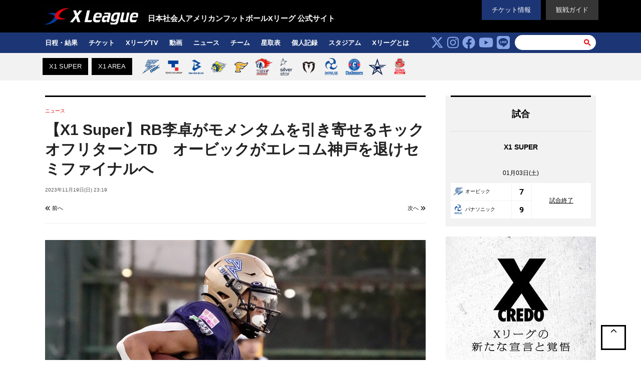

--- FILE ---
content_type: text/html; charset=UTF-8
request_url: https://xleague.jp/news/42572
body_size: 26779
content:
<!DOCTYPE html>
<html lang="ja" xml:lang="ja" xmlns="http://www.w3.org/1999/xhtml" xmlns:og="http://ogp.me/ns#" xmlns:fb="http://ogp.me/ns/fb#">
<head>

<script async src="https://pagead2.googlesyndication.com/pagead/js/adsbygoogle.js"></script>
<script>
     (adsbygoogle = window.adsbygoogle || []).push({
          google_ad_client: "ca-pub-4685664546106741",
          enable_page_level_ads: true
     });
</script>

<meta charset="UTF-8">
<meta http-equiv="X-UA-Compatible" content="IE=Edge">
<meta http-equiv="Pragma" content="no-cache">
<meta http-equiv="Cache-Control" content="no-cache">
<meta name="viewport"  content="width=device-width,initial-scale=1.0,minimum-scale=1.0,user-scalable=no">
<title>【X1 Super】RB李卓がモメンタムを引き寄せるキックオフリターンTD　オービックがエレコム神戸を退けセミファイナルへ | Xリーグ 公式サイト</title>
<meta name='robots' content='max-image-preview:large' />
	<style>img:is([sizes="auto" i], [sizes^="auto," i]) { contain-intrinsic-size: 3000px 1500px }</style>
	<link rel='dns-prefetch' href='//cdnjs.cloudflare.com' />
<link rel='stylesheet' id='fa6-css-css' href='//cdnjs.cloudflare.com/ajax/libs/font-awesome/6.4.2/css/all.min.css?ver=6.8.2' type='text/css' media='all' />
<link rel='stylesheet' id='headlines-css' href='https://xleague.jp/css/headlines.css?ver=6.8.2' type='text/css' media='all' />
<link rel='stylesheet' id='bulma-css' href='https://xleague.jp/css/bulma.css?ver=6.8.2' type='text/css' media='all' />
<link rel='stylesheet' id='style-css' href='https://xleague.jp/css/style.css?ver=01201104' type='text/css' media='all' />
<script type="text/javascript" src="//cdnjs.cloudflare.com/ajax/libs/jquery/1.12.4/jquery.min.js?ver=6.8.2" id="jquery-js"></script>
<script type="text/javascript" src="https://xleague.jp/js/tile.js?ver=6.8.2" id="tile-js"></script>
<script type="text/javascript" src="https://xleague.jp/js/iscroll.js?ver=6.8.2" id="iscroll-js"></script>
<script type="text/javascript" src="https://xleague.jp/js/drawer.min.js?ver=6.8.2" id="drawer-js"></script>
<script type="text/javascript" src="https://xleague.jp/js/second.js?ver=6.8.2" id="second-js"></script>
<script type="text/javascript" src="//cdnjs.cloudflare.com/ajax/libs/font-awesome/6.4.2/js/all.min.js?ver=6.8.2" id="fa6-js-js"></script>
<meta name="description" content="【第3Qに96ヤードのキックオフリターンTDを決めたオービックシーガルズRB李卓　 ©X LEAGUE】X1 Superのライスボウルトーナメント（RBT）クオーターファイナル最終戦は19日、富士通ス...">
<meta name="author" content="Xリーグ 公式サイト">
<meta name="twitter:card" content="summary_large_image">
<meta name="twitter:site" content="@xl1996">
<meta name="twitter:domain" content="www.xleague.com">
<meta name="twitter:url" content="https://xleague.jp/news/42572">
<meta name="twitter:image" content="https://xleague.s3.ap-northeast-1.amazonaws.com/wp-content/uploads/2023/11/5-960x540.png">
<meta property="article:author" content="https://www.facebook.com/xl1996/">
<meta property="og:description" content="【第3Qに96ヤードのキックオフリターンTDを決めたオービックシーガルズRB李卓　 ©X LEAGUE】X1 Superのライスボウルトーナメント（RBT）クオーターファイナル最終戦は19日、富士通ス...">
<meta property="og:locale" content="ja_JP">
<meta property="og:site_name" content="Xleague">
<meta property="og:type" content="article">
<meta property="og:url" content="https://xleague.jp/news/42572">
<meta property="og:image" content="https://xleague.s3.ap-northeast-1.amazonaws.com/wp-content/uploads/2023/11/5-960x540.png">
<link rel="shortcut icon" href="/favicon.ico" size="16x16">
<link rel="icon" href="/favicon.png" size="16x16">
<!--[if lt IE 9]>
<script src="/js/html5shiv.js"></script>
<script src="/js/respond.js"></script>
<![endif]-->
<!-- Google tag (gtag.js) -->
<script async src="https://www.googletagmanager.com/gtag/js?id=G-96F9SHVV1L"></script>
<script>
  window.dataLayer = window.dataLayer || [];
  function gtag(){dataLayer.push(arguments);}
  gtag('js', new Date());
  gtag('config', 'G-96F9SHVV1L');
</script>
<script async src="https://securepubads.g.doubleclick.net/tag/js/gpt.js"></script>
<script>
  window.googletag = window.googletag || {cmd: []};
  googletag.cmd.push(function() {

	googletag.defineSlot('/266177102/XL_PC_Rec01_201911', [[300, 600], [300, 250]], 'div-gpt-ad-1573252959397-0').addService(googletag.pubads());//1
    googletag.defineSlot('/266177102/XL_PC_Top_Big01_201911', [728, 90], 'div-gpt-ad-1573252911891-0').addService(googletag.pubads());//2
    googletag.defineSlot('/266177102/XL_PC_Big02_201911', [728, 90], 'div-gpt-ad-1573253006027-0').addService(googletag.pubads());//4
    googletag.defineSlot('/266177102/XL_PC_Big03_201911', [728, 90], 'div-gpt-ad-1573355700709-0').addService(googletag.pubads());//5
    googletag.defineSlot('/266177102/XL_PC_Rec02_201911', [[300, 600], [300, 250]], 'div-gpt-ad-1573253063005-0').addService(googletag.pubads());//6
    googletag.defineSlot('/266177102/XL_PC_Big04_201911', [728, 90], 'div-gpt-ad-1573253090095-0').addService(googletag.pubads());//8
    googletag.defineSlot('/266177102/XL_PC_Rec03_201911', [[300, 250], [336, 280]], 'div-gpt-ad-1573253114103-0').addService(googletag.pubads());//9
    googletag.defineSlot('/266177102/XL_PC_Rec04_201911', [[300, 250], [336, 280]], 'div-gpt-ad-1573253137603-0').addService(googletag.pubads());//10

    googletag.pubads().enableSingleRequest();
    googletag.enableServices();
  });
</script></head>
<body class="drawer drawer--top">
<div id="wrapper" class="wrapper">

<header class="pcbl">
	<div id="header_nav">
		<div class="header_navinner fix">
		<div class="is-pulled-left" style="padding: 10px 0;">
			<a href="/"><img src="https://s3-ap-northeast-1.amazonaws.com/xleague/images/xlogo.png" width="200"></a>
		</div>
		<div class="is-pulled-left">
			<h3 style="color: #fff; margin-left: 10px; padding-top: 25px;">日本社会人アメリカンフットボールXリーグ 公式サイト</h3>
		</div>
		<div class="is-pulled-right">
			<div style="background-color: #363636; padding: 10px 20px; margin-left: 10px;">
			<a href="/guide" style="color: #fff; text-decoration: none;">観戦ガイド</a>
			</div>
		</div>
		<div class="is-pulled-right">
			<div style="background-color: #1c3675; padding: 10px 20px;">
			<a href="/ticket" style="color: #fff; text-decoration: none;">チケット情報</a>
			</div>
		</div>
		</div>
	</div>
	<div id="gnavset" style="margin-top: 0; padding-top: 0;">
		<div id="gnav">
			<nav class="fix">
				<ul>
					<li><a href="/schedule">日程・結果</a></li>
					<li><a href="/ticket">チケット</a></li>
					<li><a href="https://bit.ly/xleaguelive" rel="noopener" target="_blank">XリーグTV</a></li>
					<li><a href="/streaming">動画</a></li>
					<li><a href="/news">ニュース</a></li>
					<li><a href="/team">チーム</a></li>
					<li><a href="/standing2025">星取表</a></li>
					<li><a href="/stats">個人記録</a></li>
					<li><a href="/stadium">スタジアム</a></li>
					<li><a href="/guide/about">Xリーグとは</a></li>
				</ul>
				<dl>
					<dd style="margin-right: 10px; padding-top: 2px;">
<a href="https://twitter.com/xl1996" target="_blank" rel="noopener"><i class="fa-brands fa-x-twitter fa-2xl" aria-hidden="true" style="color: #87a4e6; margin-right: 3px;"></i></a>
<a href="https://www.instagram.com/xleague1996/" target="_blank" rel="noopener"><i class="fa-brands fa-instagram fa-2xl" aria-hidden="true" style="color: #87a4e6; margin-right: 3px;"></i></a>
<a href="https://www.facebook.com/xl1996/" target="_blank" rel="noopener"><i class="fa-brands fa-facebook fa-2xl" aria-hidden="true" style="color: #87a4e6; margin-right: 3px;"></i></a>
<a href="https://www.youtube.com/channel/UC8xp0DgXYXVKMVgkfYsTxKw" target="_blank" rel="noopener"><i class="fa-brands fa-youtube fa-2xl" aria-hidden="true" style="color: #87a4e6; margin-right: 3px;"></i></a>
<a href="https://lin.ee/MkCiw9Q" target="_blank" rel="noopener"><i class="fa-brands fa-line fa-2xl" aria-hidden="true" style="color: #87a4e6; margin-right: 0;"></i></a>
					</dd>
					<dd>
<form name="searchform4" id="searchform4" method="get" action="/">
	<input name="s" id="keywords" value="" type="text" />
	<input type="image" src="https://s3-ap-northeast-1.amazonaws.com/xleague/images/header/searchbtn.png" alt="検索" name="searchbtn" id="searchbtn">
</form>					</dd>
				</dl>
			</nav>
		</div>
	</div>
</header>

<div id="team_nav" class="pcbl">
	<div class="team_navinner fix is-clearfix">
<div class="tabs is-toggle">
<ul>
    <li class=""><a data-league="x1-super">X1 SUPER</a></li>
    <li class=""><a data-league="x1-area">X1 AREA</a></li>
</ul>
</div>
<div class="league_nav"  id="x1-super_nav">
<ul>
<li><a href="/team/obic" title="オービックシーガルズ">
<img src="https://s3-ap-northeast-1.amazonaws.com/xleague/images/team/icon/obic.png?v=2024" height="35"></a></li><li><a href="/team/tokyogas" title="東京ガスクリエイターズ">
<img src="https://s3-ap-northeast-1.amazonaws.com/xleague/images/team/icon/tokyogas.png?v=2024" height="35"></a></li><li><a href="/team/ibm" title="IBM BIG BLUE">
<img src="https://s3-ap-northeast-1.amazonaws.com/xleague/images/team/icon/ibm.png?v=2024" height="35"></a></li><li><a href="/team/hel-lions" title="オール三菱ライオンズ">
<img src="https://s3-ap-northeast-1.amazonaws.com/xleague/images/team/icon/hel-lions.png?v=2024" height="35"></a></li><li><a href="/team/fujitsu" title="富士通フロンティアーズ">
<img src="https://s3-ap-northeast-1.amazonaws.com/xleague/images/team/icon/fujitsu.png?v=2024" height="35"></a></li><li><a href="/team/rise" title="ノジマ相模原ライズ">
<img src="https://s3-ap-northeast-1.amazonaws.com/xleague/images/team/icon/rise.png?v=2024" height="35"></a></li><li><a href="/team/silver" title="OrientalBioシルバースター">
<img src="https://s3-ap-northeast-1.amazonaws.com/xleague/images/team/icon/silver.png?v=2024" height="35"></a></li><li><a href="/team/minervaafc" title="富士フイルム海老名Minerva AFC">
<img src="https://s3-ap-northeast-1.amazonaws.com/xleague/images/team/icon/minervaafc.png?v=2024" height="35"></a></li><li><a href="/team/impulse" title="パナソニック インパルス">
<img src="https://s3-ap-northeast-1.amazonaws.com/xleague/images/team/icon/impulse.png?v=2024" height="35"></a></li><li><a href="/team/challengers" title="SEKISUIチャレンジャーズ">
<img src="https://s3-ap-northeast-1.amazonaws.com/xleague/images/team/icon/challengers.png?v=2024" height="35"></a></li><li><a href="/team/elecom" title="エレコム神戸ファイニーズ">
<img src="https://s3-ap-northeast-1.amazonaws.com/xleague/images/team/icon/elecom.png?v=2024" height="35"></a></li><li><a href="/team/fukuoka-suns" title="ハカタネクスト福岡SUNS">
<img src="https://s3-ap-northeast-1.amazonaws.com/xleague/images/team/icon/fukuoka-suns.png?v=2024" height="35"></a></li></ul>
</div>
<div class="league_nav" style="display:none;" id="x1-area_nav">
<ul>
<li><a href="/team/dentsu" title="電通キャタピラーズ">
<img src="https://s3-ap-northeast-1.amazonaws.com/xleague/images/team/icon/dentsu.png?v=2024" height="35"></a></li><li><a href="/team/bullseyes" title="品川CC ブルザイズ">
<img src="https://s3-ap-northeast-1.amazonaws.com/xleague/images/team/icon/bullseyes.png?v=2024" height="35"></a></li><li><a href="/team/eagles" title="警視庁イーグルス">
<img src="https://s3-ap-northeast-1.amazonaws.com/xleague/images/team/icon/eagles.png?v=2024" height="35"></a></li><li><a href="/team/bluethunders" title="BLUE THUNDERS">
<img src="https://s3-ap-northeast-1.amazonaws.com/xleague/images/team/icon/bluethunders.png?v=2024" height="35"></a></li><li><a href="/team/deers" title="胎内DEERS">
<img src="https://s3-ap-northeast-1.amazonaws.com/xleague/images/team/icon/deers.png?v=2024" height="35"></a></li><li><a href="/team/pirates" title="PentaOceanパイレーツ">
<img src="https://s3-ap-northeast-1.amazonaws.com/xleague/images/team/icon/pirates.png?v=2024" height="35"></a></li><li><a href="/team/triax" title="Club TRIAX調布">
<img src="https://s3-ap-northeast-1.amazonaws.com/xleague/images/team/icon/triax.png?v=2024" height="35"></a></li><li><a href="/team/bulls" title="SAITAMA BULLSフットボールクラブ">
<img src="https://s3-ap-northeast-1.amazonaws.com/xleague/images/team/icon/bulls.png?v=2024" height="35"></a></li><li><a href="/team/blackeagles" title="アズワンブラックイーグルス">
<img src="https://s3-ap-northeast-1.amazonaws.com/xleague/images/team/icon/blackeagles.png?v=2024" height="35"></a></li><li><a href="/team/nagoya" title="名古屋サイクロンズ">
<img src="https://s3-ap-northeast-1.amazonaws.com/xleague/images/team/icon/nagoya.png?v=2024" height="35"></a></li><li><a href="/team/j-stars" title="TRIAXIS J-STARS">
<img src="https://s3-ap-northeast-1.amazonaws.com/xleague/images/team/icon/j-stars.png?v=2024" height="35"></a></li><li><a href="/team/yells" title="リードエフォートエールズ">
<img src="https://s3-ap-northeast-1.amazonaws.com/xleague/images/team/icon/yells.png?v=2024" height="35"></a></li></ul>
</div>
<script type="text/javascript">
(function ($) {
	let league;
	$("#team_nav").on("click", ".team_navinner .tabs a", function() {
		league = $(this).data("league");
		$(".league_nav").hide();
		$("#"+ league + "_nav").show();
	});
}(jQuery));
</script>
	
	</div>
</div>
<div id="content" class="fix">

<main>

	<section class="contentbody">

		<div class="contentbody-tit">
			<span>ニュース</span>
			<h1>【X1 Super】RB李卓がモメンタムを引き寄せるキックオフリターンTD　オービックがエレコム神戸を退けセミファイナルへ</h1>
			<i>2023年11月19日(日) 23:19</i>
		</div>

<nav id="pagination" class="is-clearfix">
	<div class="previous is-pulled-left">
<a href="https://xleague.jp/news/42554" rel="prev"><i class="fa-solid fa-angle-double-left" aria-hidden="true"></i> 前へ</a>	</div>
	<div class="next is-pulled-right">
<a href="https://xleague.jp/news/42595" rel="next">次へ <i class="fa-solid fa-angle-double-right" aria-hidden="true"></i></a>	</div>
</nav><hr>


<section class="is-hidden-touch has-text-centered mb">

<!-- /266177102/XL_PC_Big04_201911 -->
	<!-- out 202107
<div id='div-gpt-ad-1573253090095-0' style='width: 728px; height: 90px; margin: 0 auto;'>
  <script>
    googletag.cmd.push(function() { googletag.display('div-gpt-ad-1573253090095-0'); });
  </script>
</div>
-->
	
</section>
		<div class="contentbody-txt">

			<div class="contentbody-txt-inner">
<p><img decoding="async" src="https://xleague.s3.ap-northeast-1.amazonaws.com/wp-content/uploads/2023/11/D948299A26E8313EC301DF5E80C7C3A7FCBB9EB3-scaled.jpeg" alt="" /><span class="caption">【第3Qに96ヤードのキックオフリターンTDを決めたオービックシーガルズRB李卓　</span><span class="caption"> ©X LEAGUE】</span></p>
<p>X1 Superのライスボウルトーナメント（RBT）クオーターファイナル最終戦は19日、富士通スタジアム川崎でDivision A2位のオービックシーガルズとDivision B3位のエレコム神戸ファイニーズが対戦した。試合はエースランニングバック（RB）で主将の李卓のビッグプレーが飛び出したオービックが、エレコム神戸を17‐7で下してセミファイナルに駒を進めた。12月10日のセミファイナル（等々力陸上競技場）では富士通フロンティアーズと対戦する。この2チームによるセミファイナルはX1 Superが誕生した2019年以降では2年ぶり3度目となる。</p>
<p>昨年のリーグ戦では引き分けに終わった両者の戦いはロースコアの接戦となった。ともに固いディフェンスを持つチームだけにオフェンスが思うように得点を重ねられず、フィールドゴール失敗やターンオーバーのためにオフェンスがペースをつかめなかった。</p>
<p><img decoding="async" src="https://xleague.s3.ap-northeast-1.amazonaws.com/wp-content/uploads/2023/11/5D2CF96B3BBD58C5F84F3F710B34DAEE5F850DD4-scaled.jpeg" alt="" /><span class="caption">【 エレコム神戸ファイニーズQBデイビッド・ピンデル（右）　©X LEAGUE】</span></p>
<p>そんな中でも着実にチャンスをものにして得点したのがオービックだった。最初のオフェンスドライブでキッカー（K）山﨑丈路のフィールドゴールで先制すると、第2クオーターにはクオーターバック（QB）タイラー・クルカからワイドレシーバー（WR）西村有斗への9ヤードスコアリングパスで10‐0として前半を折り返した。</p>
<p>試合が大きく動いたのは第3クオーターだ。オービックのフィールドゴール失敗で自陣33ヤードからのオフェンスとなったエレコム神戸は、QBデイビッド・ピンデルのパスとランが冴えて着実にゲインを重ね、ゴール前8ヤードでファーストダウンを迎える。後退するプレーやパス失敗などがあって第4ダウン5ヤードとなったところでエレコム神戸はフィールドゴールではなく、プレーを選択。ピンデルが一度はディフェンダーにつかまりそうになりながらも大きく後方に展開してタックルを回避すると、ディフェンスのほころびを見つけて一気に加速してエンドゾーンに突入した。</p>
<p><img decoding="async" src="https://xleague.s3.ap-northeast-1.amazonaws.com/wp-content/uploads/2023/11/28F94A3DA9A6BBD391F25091BB503E5651793684-scaled.jpeg" alt="" /><span class="caption">【インターセプトを記録してチームメートから祝福されるオービックDB小椋拓海（中央）　 ©X LEAGUE】</span></p>
<p>この劇的なタッチダウンランで一気にモメンタムはエレコム神戸に引き寄せられたかのように見えた。しかし、その直後に李が96ヤードのキックオフリターンタッチダウンを成功させる。エースRBによるビッグプレーはモメンタムを強引に引き戻すには十分なインパクトがあった。再び10点差をつけられたエレコム神戸はその後得点機を作ることができず、2年連続のセミファイナル出場の望みが断たれた。</p>
<p>オービックはディフェンスライン（DL）板敷勁至が2QBサックの活躍。この2プレーでエレコム神戸に計20ヤードのロスをさせ、勝利に貢献した。</p>
			</div>

		</div>

	</section>


<section class="is-hidden-touch is-clearfix mb">

	<div class="is-pulled-left has-text-left">
<!-- /266177102/XL_PC_Rec03_201911 -->
	<!-- out 202107
<div id='div-gpt-ad-1573253114103-0'>
  <script>
    googletag.cmd.push(function() { googletag.display('div-gpt-ad-1573253114103-0'); });
  </script>
</div>
	</div>
		
	<div class="is-pulled-right has-text-right">
<!-- /266177102/XL_PC_Rec04_201911 -->
	<!-- out 202107
<div id='div-gpt-ad-1573253137603-0'>
  <script>
    googletag.cmd.push(function() { googletag.display('div-gpt-ad-1573253137603-0'); });
  </script>
</div>
-->
	</div>
		
</section>




<div class="snsbox">
	<ul class="row">
		<li class="tw col-sm-6 col-xs-6"><a href="https://twitter.com/intent/tweet?text=【X1 Super】RB李卓がモメンタムを引き寄せるキックオフリターンTD　オービックがエレコム神戸を退けセミファイナルへ https://xleague.jp/news/42572" style="background-color: #000;"><i class="fa-brands fa-x-twitter" aria-hidden="true"></i>ツイート</a></li>
		<li class="fb col-sm-6 col-xs-6"><a href="https://www.facebook.com/sharer/sharer.php?u=https://xleague.jp/news/42572"><i class="fa-brands fa-facebook" aria-hidden="true"></i>シェア</a></li>
	</ul>
</div>

<section class="is-hidden-touch has-text-centered mb">

<style>
.ad-section {
    border-top: 3px solid #081f57;
    margin: 30px 0 10px;
    padding: 25px 0;
    text-align: center;
    font-size: 24px;
    font-weight: 700;
    line-height: 150%;
}
.ad-section span {
    color: #081f57;
}
</style>

	<!--
<div class="ad-section">
	<span>おすすめ記事＆動画</span>
</div>

<script async src="https://pagead2.googlesyndication.com/pagead/js/adsbygoogle.js"></script>
<ins class="adsbygoogle"
     style="display:block"
     data-ad-format="autorelaxed"
     data-ad-client="ca-pub-4685664546106741"
     data-ad-slot="3132416258"></ins>
<script>
     (adsbygoogle = window.adsbygoogle || []).push({});
</script>
-->

</section>
</main>

<aside style="width: 300px;">



<!--
<article class="standings pcbl" style="margin-bottom: 20px;">
<figure class="image">
<img src="https://xleague.s3.ap-northeast-1.amazonaws.com/wp-content/uploads/2025/03/X1_Spring2025s_4right.jpg" style="width: 100%;">
</figure>
</article>
-->


<article class="game">
	<section>
		<h2 style="border-bottom: 1px solid #ddd;">試合</h2>
		<h2 style="font-size: 14px;">X1 SUPER</h2>
		<div class="days">
<h3>01月03日(土)</h3>
			<table>
				<tr>
					<th><a href="https://xleague.jp/team/obic"><span><img src ="https://s3-ap-northeast-1.amazonaws.com/xleague/images/team/icon/obic.png" height="20"></span>オービック</a></th>
					<td class="score">7</td>
					<td rowspan="2" class="time"><a href="https://xleague.jp/score/53854">試合終了</a>					</td>
				</tr>
				<tr>
					<th><a href="https://xleague.jp/team/impulse"><span><img src ="https://s3-ap-northeast-1.amazonaws.com/xleague/images/team/icon/impulse.png" height="20"></span>パナソニック</a></th>
					<td class="score">9</td>
				</tr>
			</table>
		</div><!-- /.days -->
	</section>
</article>

<section class="is-hidden-touch mb">

	<div style="height:533px; width:300px; margin: 0 auto 40px;">
		<a href="/credo"><img src="https://xleague.s3.ap-northeast-1.amazonaws.com/wp-content/uploads/2022/09/XLG_credo_300x533.jpg"></a>
	</div>
<!-- /266177102/XL_PC_Rec01_201911 -->
	<!-- out 202107
<div id='div-gpt-ad-1573252959397-0'>
  <script>
    googletag.cmd.push(function() { googletag.display('div-gpt-ad-1573252959397-0'); });
  </script>
</div>

	<div style="height:250px; width:300px; margin: 0 auto 40px;">
		<a href="/feature/dreambowl2024"><img src="https://xleague.s3.ap-northeast-1.amazonaws.com/wp-content/uploads/2023/12/DJB2024_300_250.jpg"></a>
	</div>
-->

</section>
<article class="specical">
	<section>
		<h2 class="en_bold">SPECIAL</h2>
		<ul>
			<li><a href="https://xleague.jp/news/54254">
					<dl>
						<dt><img src="https://xleague.s3.ap-northeast-1.amazonaws.com/wp-content/uploads/2025/11/a301481958d07ecf1fd2ab2c6c097f07-480x270.jpg" width="140"></dt>
						<dd>アメリカンフットボール日本選手権第79回ライスボウル by GA technologiesの観戦チケットが好評販売中</dd>
					</dl>
			</a></li>
			<li><a href="https://xleague.jp/news/54596">
					<dl>
						<dt><img src="https://xleague.s3.ap-northeast-1.amazonaws.com/wp-content/uploads/2025/12/SQ_RB79_HTS_KV-480x270.jpg" width="140"></dt>
						<dd>第79回ライスボウルのハーフタイムショーに家入レオの出演が決定!!</dd>
					</dl>
			</a></li>
			<li><a href="https://xleague.jp/streaming/50080">
					<dl>
						<dt><img src="https://xleague.s3.ap-northeast-1.amazonaws.com/wp-content/uploads/2025/01/RICE-BOWL-480x270.png" width="140"></dt>
						<dd>【第78回ライスボウルハイライト】富士通フロンティアーズ vs パナソニック インパルス</dd>
					</dl>
			</a></li>
		</ul>
	</section>
</article>

<section class="is-hidden-touch mb">

	<div style="width:300px; margin: 0 auto 20px;">
		<a href="https://lin.ee/MkCiw9Q" target="_blank" rel="noopener"><img src="https://xleague.s3.ap-northeast-1.amazonaws.com/wp-content/uploads/2024/07/XL_LINE.png"></a>
	</div>
	
</section>


</aside>
</div>

<div id="pagetop">
	<p><a href="#wrapper"><i class="fa-solid fa-chevron-up" aria-hidden="true"></i></a></p>
</div>
<script type="text/javascript">
(function ($) {
$('#pagetop').click(function (){$('body,html').animate({scrollTop: 0}, 500);return false;});
}(jQuery));
</script><footer style="background-color: #000000;">
	<div class="logo"><a href="/"><img src="https://s3-ap-northeast-1.amazonaws.com/xleague/images/xlogo.png" alt="X LEAGUE" width="200"></a></div>
	<div class="footmenu_s">
		<ul class="footmenu02">
			<li><a href="https://twitter.com/xl1996" target="_blank" rel="noopener">X</a></li>
			<li><a href="https://www.instagram.com/xleague1996/" target="_blank" rel="noopener">Instageam</a></li>
			<li><a href="https://www.facebook.com/xl1996/" target="_blank" rel="noopener">Facebook</a></li>
			<li><a href="https://www.youtube.com/channel/UC8xp0DgXYXVKMVgkfYsTxKw" target="_blank" rel="noopener">Youtube</a></li>
			<li><a href="https://lin.ee/MkCiw9Q" target="_blank" rel="noopener">LINE</a></li>
		</ul>
	</div>
	<ul class="footmenu">
		<li><a href="/score">日程・結果</a></li>
		<li><a href="/ticket">チケット</a></li>
		<li><a href="/streaming">動画</a></li>
		<li><a href="/news">ニュース</a></li>
		<li><a href="/team">チーム</a></li>
		<li><a href="/standing">順位表</a></li>
		<li><a href="/stats">成績</a></li>
		<li><a href="/stadium">スタジアム</a></li>
		<li><a href="/guide/about">Xリーグとは</a></li>
	</ul>
	<div class="footmenu_s">
		<ul class="footmenu02">
			<li><a href="/mediarequest">メディア（取材申請）</a></li>
			<li><a href="/link">関連リンク</a></li>
			<li><a href="/contact">お問い合わせ</a></li>
			<li><a href="/privacy-policy">プライバシーボリシー</a></li>
			<li><a href="https://xleague.jp/lp/partnership/">パートナースポンサー</a></li>
		</ul>
	</div>
	<p>本サイトで使用している文章・画像等の無断での複製・転載を禁止します<br>
一般社団法人日本社会人アメリカンフットボール協会<br>
Copyright &copy; NFA All Right Reserved.</p>
</footer></div><!-- wrapper -->
<script type="speculationrules">
{"prefetch":[{"source":"document","where":{"and":[{"href_matches":"\/*"},{"not":{"href_matches":["\/wp-*.php","\/wp-admin\/*","\/wp-content\/uploads\/*","\/wp-content\/*","\/wp-content\/plugins\/*","\/wp-content\/themes\/v2019\/*","\/*\\?(.+)"]}},{"not":{"selector_matches":"a[rel~=\"nofollow\"]"}},{"not":{"selector_matches":".no-prefetch, .no-prefetch a"}}]},"eagerness":"conservative"}]}
</script>
</body>
</html>

--- FILE ---
content_type: text/html; charset=utf-8
request_url: https://www.google.com/recaptcha/api2/aframe
body_size: 267
content:
<!DOCTYPE HTML><html><head><meta http-equiv="content-type" content="text/html; charset=UTF-8"></head><body><script nonce="NzuB11T-c5L6zG8V-rc19A">/** Anti-fraud and anti-abuse applications only. See google.com/recaptcha */ try{var clients={'sodar':'https://pagead2.googlesyndication.com/pagead/sodar?'};window.addEventListener("message",function(a){try{if(a.source===window.parent){var b=JSON.parse(a.data);var c=clients[b['id']];if(c){var d=document.createElement('img');d.src=c+b['params']+'&rc='+(localStorage.getItem("rc::a")?sessionStorage.getItem("rc::b"):"");window.document.body.appendChild(d);sessionStorage.setItem("rc::e",parseInt(sessionStorage.getItem("rc::e")||0)+1);localStorage.setItem("rc::h",'1768874687639');}}}catch(b){}});window.parent.postMessage("_grecaptcha_ready", "*");}catch(b){}</script></body></html>

--- FILE ---
content_type: text/css
request_url: https://xleague.jp/css/headlines.css?ver=6.8.2
body_size: 54835
content:
@CHARSET "UTF-8";
a,hr{padding:0}hr,img{border:0}article,aside,details,figcaption,figure,footer,header,hgroup,hr,img,menu,nav,section{display:block}.clearfix:after,.container-fluid:after,.container:after,.fix:after,.row:after{clear:both}.drawer-menu,nav ul,ul{list-style:none}abbr,address,article,aside,audio,b,blockquote,body,canvas,caption,cite,code,dd,del,details,dfn,div,dl,dt,em,fieldset,figcaption,figure,footer,form,h1,h2,h3,h4,h5,h6,header,hgroup,html,i,iframe,img,ins,kbd,label,legend,li,mark,menu,nav,object,ol,p,pre,q,samp,section,small,span,strong,sub,summary,sup,table,tbody,td,tfoot,th,thead,time,tr,ul,var,video{line-height:1.6em;margin:0;padding:0;vertical-align:baseline;color:#000;border:0;outline:0;background:0 0}img,input,select{vertical-align:middle}ins,mark{background-color:#ff9;color:#000}blockquote,q{quotes:none}blockquote:after,blockquote:before,q:after,q:before{content:'';content:none}a{margin:0;vertical-align:baseline;color:#000;background:0 0}ins{text-decoration:none}mark{font-weight:700;font-style:italic}del{text-decoration:line-through}#breadcrumbs p a,#content aside .game table th a,#content aside .ranking-content li a,#content aside .ranking-tab li a,#content aside .specical ul li a,header #gnavset #gnav nav ul li a{text-decoration:none}abbr[title],dfn[title]{cursor:help;border-bottom:1px dotted}hr{height:1px;margin:1em 0}input,select,textarea{margin:0;padding:0 2px;color:#000}dd,dl,dt,li,ol,ul{line-height:1.6em}* html img{display:inline!important}a:focus{outline:0}sup{vertical-align:top}sub{font-size:x-small;padding-right:3px;vertical-align:text-bottom}body{line-height:1;font:13px/1.231 'Hiragino Kaku Gothic Pro','繝偵Λ繧ｮ繝手ｧ偵ざ Pro W3',Meiryo,繝｡繧､繝ｪ繧ｪ,Osaka,'MS PGothic',arial,helvetica,sans-serif,sans-serif;min-width:1200px}button,input,select,textarea{font:99% 'Hiragino Kaku Gothic Pro','繝偵Λ繧ｮ繝手ｧ偵ざ Pro W3',Meiryo,繝｡繧､繝ｪ繧ｪ,Osaka,'MS PGothic',arial,helvetica,sans-serif,sans-serif}table{border-spacing:0;border-collapse:collapse;font:100%;font-size:inherit}code,kbd,pre,samp,tt{font-family:monospace;line-height:1}* html body{overflow:hidden;font-family:'Hiragino Kaku Gothic Pro','繝偵Λ繧ｮ繝手ｧ偵ざ Pro W3',Meiryo,繝｡繧､繝ｪ繧ｪ,Osaka,'MS PGothic',arial,helvetica,sans-serif,sans-serif}@font-face{font-family:Roboto;src:url(/fonts/Roboto-Regular.eot);src:url(/fonts/Roboto-Regular.woff) format('woff'),url(/fonts/Roboto-Regular.ttf) format('truetype')}@font-face{font-family:Roboto-bold;src:url(/fonts/Roboto-Bold.eot);src:url(/fonts/Roboto-Bold.woff) format('woff'),url(/fonts/Roboto-Bold.ttf) format('truetype')}@font-face{font-family:Roboto-medium;src:url(/fonts/Roboto-Medium.eot);src:url(/fonts/Roboto-Medium.woff) format('woff'),url(/fonts/Roboto-Medium.ttf) format('truetype')}.jp{font-family:'繝偵Λ繧ｮ繝手ｧ偵ざ ProN W3','Hiragino Kaku Gothic ProN','繝偵Λ繧ｮ繝手ｧ偵ざ Pro W3','Hiragino Kaku Gothic Pro',sans-serif}.en{font-family:Roboto}.en_bold{font-family:Roboto-bold}#content aside .game-score dd i,.en_medium{font-family:Roboto-medium}.hovercolor{color:#f6c528}.hoverbgcolor{background-color:#f6c528}.hoverbordercolor{border-color:#f6c528}header #team_nav{background:repeat-x #101727}header #team_nav .team_navinner{width:1110px;margin:0 auto}header #team_nav .team_navinner ul{float:left;margin-right:-1px;margin-left:-1px;padding-top:4px}#breadcrumbs p,header #gnavset #gnav nav{margin:0 auto;width:1100px}header #team_nav .team_navinner ul.nfcset{float:right}header #team_nav .team_navinner ul li{float:left;padding-right:1px;padding-left:1px}header #team_nav .team_navinner #logo{float:left;width:105px;padding-top:6px;padding-right:25px;padding-left:28px;background:url(https://s3-ap-northeast-1.amazonaws.com/nfljapan/images/header/team_nav_bg.gif) top left no-repeat}#breadcrumbs,#content aside article{background-color:#f2f2f2}header #gnavset{margin-top:-56px;padding-top:69px;background-color:#000000}header #gnavset #gnav{padding-top:12px;border-top:1px solid #1c3675;background-color:#000000}header #gnavset #gnav nav ul{float:left;padding-top:6px}header #gnavset #gnav nav ul li{float:left;margin-right:26px;padding-bottom:10px;border-bottom:3px solid #000000}header #gnavset #gnav nav ul li a{font-weight:700;color:#fff}header #gnavset #gnav nav ul li.active{border-bottom:3px solid #e60000}#content aside,header #gnavset #gnav nav dl{float:right}header #gnavset #gnav nav dl dd,header #gnavset #gnav nav dl dt{float:left}header #gnavset #gnav nav dl dd #searchform4{position:relative;display:block;width:162px;height:30px;border-radius:15px;background-color:#fff}header #gnavset #gnav nav dl dd #keywords{position:absolute;top:5px;left:5px;width:124px;border:1px solid #fff}header #gnavset #gnav nav dl dd #searchbtn{position:absolute;top:0;right:0}#breadcrumbs{padding-top:8px;padding-bottom:8px}#breadcrumbs p{font-size:11px;color:#888}#breadcrumbs p i{color:#888}#breadcrumbs p a{color:#000000}#content{width:1100px;margin:30px auto 0}#content main{float:left;width:760px}#content aside .banner{margin-bottom:22px}#content aside article.game,#content aside article.specical{margin-bottom:20px;padding-bottom:10px}#content aside article.game section,#content aside article.specical section{width:280px;margin:0 auto;border-top:3px solid #000000}#content aside article.game section h2,#content aside article.specical section h2{font-size:18px;padding-top:20px;padding-bottom:20px;text-align:center;color:#000000}#content aside .specical ul li{display:table;margin-bottom:10px}#content aside .specical ul li dl dd,#content aside .specical ul li dl dt{display:table-cell;vertical-align:middle}#content aside .specical ul li:last-child{margin-bottom:0}#content aside .specical ul li dl dd{font-size:12px;font-weight:700;width:120px;padding:0 10px;color:#222;background-color:#fff}#content aside .game-score{display:table;width:100%;padding-top:4px;padding-bottom:4px;border-top:1px solid #ddd;border-bottom:1px solid #ddd}#content aside .game-score dt{font-size:12px;display:table-cell;text-align:center;vertical-align:middle}#content aside .game-score dd{position:relative;display:table-cell;width:140px;height:30px;vertical-align:middle;color:#fff;border-radius:15px;background-color:#000000}#content aside .game-score dd i{font-size:14px;font-style:normal;position:relative;top:0;left:28px;color:#fff}#content aside .game-score dd span{position:absolute;top:50%;right:2px;width:68px;height:24px;margin-top:-12px;content:'';border-radius:12px;background-color:#fff}#content aside .game h3{font-size:12px;font-weight:400;margin-top:12px;margin-bottom:10px;text-align:center}#content aside .game table{margin-bottom:5px}#content aside .game table th{font-size:10px;font-weight:400;width:119px;padding:5px 0 5px 5px;text-align:left;vertical-align:middle;border-right:1px solid #f2f2f2;border-bottom:1px solid #f2f2f2;background-color:#fff}#content aside .game table th img{display:inline;margin-right:4px;vertical-align:middle}#content aside .game table td{padding:5px 0;background-color:#fff}#content aside .game table td.score{font-family:Roboto-bold;font-size:16px;width:39px;text-align:center;border-right:1px solid #f2f2f2;border-bottom:1px solid #f2f2f2}#content aside .game table td.time{font-family:Roboto;font-size:12px;width:120px;text-align:center;vertical-align:middle;color:#000000;border-bottom:1px solid #f2f2f2}#content aside .game table td.time img{display:block;margin:0 auto}#content aside .shop{margin-bottom:20px;padding-bottom:10px;background-color:#fff}#content aside .shop section{border-top:3px solid #000000}#content aside .shop section h2{font-size:18px;padding-top:20px;padding-bottom:20px;text-align:center;color:#000000}#content aside .ranking section{padding-bottom:10px;border-top:3px solid #000000}#content aside .ranking section h2{font-size:18px;padding-top:20px;padding-bottom:20px;text-align:center;color:#000000}#content aside .ranking-tab-set{position:relative}#content aside .ranking-tab-set:before{position:absolute;bottom:0;left:50%;width:10px;height:1px;margin-left:-6px;content:'';border-bottom:1px solid #ddd}#content aside .ranking-tab{position:relative;overflow:hidden;margin-bottom:10px;padding-left:10px}#content aside .ranking-tab:after,#content aside .ranking-tab:before{position:absolute;bottom:0;height:1px;content:'';border-bottom:1px solid #ddd}#content aside .ranking-tab:before{left:0;width:10px}#content aside .ranking-tab:after{right:1px;width:11px}#content aside .ranking-tab li{position:relative;float:left;margin-right:10px}#content aside .ranking-tab li:last-child{margin-right:0}#content aside .ranking-tab li:after{position:absolute;bottom:-1px;left:0;width:100%;height:1px;content:'';border-bottom:1px solid #ddd}#content aside .ranking-tab li.active{border-top:1px solid #ddd;border-right:1px solid #ddd;border-left:1px solid #ddd}#content aside .ranking-tab li.active a{background-color:#f2f2f2}#content aside .ranking-tab li a{font-size:12px;position:relative;display:block;width:133px;padding-top:14px;padding-bottom:14px;text-align:center;color:#000000;background-color:#fff}#content aside .ranking-set{display:none}#content aside .ranking-content{width:280px;margin:0 auto}#content aside .ranking-content li{display:table;margin-bottom:10px}#content aside .ranking-content li:last-child{margin-bottom:0}#content aside .ranking-content li dl dt{position:relative;display:table-cell;vertical-align:middle}#content aside .ranking-content li dl dt span{font-family:Roboto-bold;position:absolute;top:0;left:0;display:table;width:22px;height:22px;text-align:center;background-color:#000000}#content aside .ranking-content li dl dt span i{font-size:14px;font-style:normal;display:table-cell;text-align:center;vertical-align:middle;color:#fff}#content aside .ranking-content li dl dt span.movieicon{top:auto;bottom:0;left:0}#content aside .ranking-content li dl dt span.movieicon img{width:22px}#content aside .ranking-content li dl dd{display:table-cell;width:130px;padding:0 5px;vertical-align:middle;background-color:#fff}#content .banner01 .banner01inner ul li,#content .bannerlist .bannerlistinner ul li{padding-right:20px;padding-left:20px}#content aside .ranking-content li dl dd span{font-size:10px;color:#e60000}#content aside .ranking-content li dl dd p{font-size:12px;font-weight:700;color:#222}#content aside .ranking-content li dl dd i{font-family:Roboto;font-size:10px;font-style:normal;color:#555}#content aside .scorenextbtn{display:none}#content .bannerlist{margin-bottom:40px;padding-bottom:40px;border-bottom:1px solid #ddd}#content .bannerlist .bannerlistinner{width:712px;margin:0 auto}#content .bannerlist .bannerlistinner ul{margin-right:-20px;margin-left:-20px}#content .bannerlist .bannerlistinner ul li a{font-size:14px;display:block;width:100%;text-align:center;text-decoration:none;color:#fff}#content .banner01 .banner01inner{width:728px;margin:0 auto}#content .banner01 .banner01inner ul li a,#content .snsbox ul li a{font-size:14px;width:100%;text-align:center;display:block;color:#fff;text-decoration:none}#content .banner01 .banner01inner ul{margin-right:-20px;margin-left:-20px}#content .snsbox{margin-bottom:50px}#content .snsbox ul{margin-right:-10px;margin-left:-10px}#content .snsbox ul li{padding-right:10px;padding-left:10px}#content .snsbox ul li a{padding-top:25px;padding-bottom:25px}#content .snsbox ul li a i{font-size:22px;position:relative;top:2px;margin-right:10px;color:#fff}#content .snsbox ul li.tw a{background-color:#00aced}#content .snsbox ul li.fb a{background-color:#305097}#pagetop{position:relative;overflow:hidden;width:1160px}#pagetop p{position:fixed;right:30px;bottom:20px}#pagetop p a{display:block;width:44px;height:44px;text-align:center;border:3px solid #000000;background-color:#fff}#pagetop p a i{font-size:20px;position:relative;top:12px;text-align:center;color:#000000}footer{margin-top:98px;padding-top:20px;padding-bottom:20px;background-color:#000000}footer .logo{margin-bottom:15px}footer .logo img{display:block;margin:0 auto}footer .footmenu_s,footer ul.footmenu02,footer ul.footmenu03{margin-top:14px;margin-bottom:25px;text-align:center}footer ul.footmenu{text-align:center}footer ul.footmenu li{display:inline;margin-right:10px;margin-left:10px}footer ul.footmenu li a{font-size:12px;text-decoration:none;color:#fff}footer ul.footmenu li a i{display:none}footer ul.footmenu02,footer ul.footmenu03{display:inline}footer ul.footmenu02 li,footer ul.footmenu03 li{display:inline;margin-right:5px;margin-left:5px}footer ul.footmenu02 li a,footer ul.footmenu03 li a{font-size:10px;text-decoration:none;color:#fff}footer p{font-family:Roboto;font-size:10px;text-align:center;color:#fff}.f_l{float:left!important}.f_r{float:right!important}.f_n{float:none!important}.disnon{display:none!important}.disin{display:inline!important}.pos_r{position:relative!important}.f10{font-size:77%!important}.f12{font-size:12px!important}.f13{font-size:100%!important}.f14{font-size:108%!important}.cap01{color:red!important}.t_c{text-align:center!important}.t_l{text-align:left!important}.w240{width:240px}.w320{width:320px}.w360{width:360px}.w400{width:400px}.w780{width:780px}.wauto{width:auto!important}.m0a{margin:0 auto}.mb0{margin-bottom:0!important}.mb5{margin-bottom:5px!important}.mb10{margin-bottom:10px!important}.mb15{margin-bottom:15px!important}.mb20{margin-bottom:20px}.mb25{margin-bottom:25px}.mb30{margin-bottom:30px!important}.mb45{margin-bottom:45px}.mb50{margin-bottom:50px!important}.mt5{margin-top:5px}.mt10{margin-top:10px}.mt15{margin-top:15px!important}.mt20{margin-top:20px!important}.mt25{margin-top:25px}.mt30{margin-top:30px}.mt35{margin-top:35px}.mt40{margin-top:40px!important}.mt45{margin-top:45px}.mt50{margin-top:50px}.mt60{margin-top:60px!important}.ml10{margin-left:10px}.ml15{margin-left:15px}.ml20{margin-left:20px}.ml25{margin-left:25px}.ml30{margin-left:30px}.mr0{margin-right:0!important}.mr10{margin-right:10px}.mr15{margin-right:15px}.mr20{margin-right:20px}.mr22{margin-right:22px}.mr25{margin-right:25px}.mr30{margin-right:30px}.pl20{padding-left:20px}.pr20{padding-right:20px}.pt25{padding-top:25px!important}.pb35{padding-bottom:35px!important}.pb50{padding-bottom:50px!important}.bbnone{border-bottom:none!important}.icon_square{color:#824880}.spbr{display:none}#content main .contentbody{padding-top:20px;border-top:3px solid #000000}#content main .contentbody-tit{margin-bottom:18px}#content main .contentbody-tit span{font-size:10px;display:block;margin-bottom:10px;color:#e60000}#content main .contentbody-tit h1{font-size:30px;line-height:1.333;margin-bottom:15px;color:#222}#content main .contentbody-newssearch,#content main .contentbody-tit h1.indextit{margin-bottom:20px}#content main .contentbody-tit i{font-size:10px;font-style:normal;display:block;color:#555}#content main .contentbody-tit i.fa{font-size:28px;display:inline-block;margin-left:10px;color:#e60000}#content main .contentbody-newssearch-inner{overflow:hidden}#content main .contentbody-newssearch-inner .searchselect{float:left;width:620px}#content main .contentbody-newssearch-inner .searchselect dl{display:table;float:left;padding:10px 24px 10px 19px;background-color:#f2f2f2}#content main .contentbody-newssearch-inner .searchselect dl:last-child{padding-left:20px;border-left:1px solid #fff}#content main .contentbody-newssearch-inner .searchselect dl dt{font-size:12px;display:table-cell;padding-right:10px;vertical-align:middle}#content main .contentbody-newssearch-inner .searchselect dl dd{display:table-cell}#content main .contentbody-newssearch-inner .searchselect dl dd .bg_select{position:relative;z-index:10;overflow:hidden;width:220px;border-radius:5px;background:#fff}#content main .contentbody-newssearch-inner .searchselect dl dd .bg_select:before{font-family:FontAwesome;position:absolute;top:8%;right:20px;width:0;height:0;content:'\f106';color:#000000}#content main .contentbody-newssearch-inner .searchselect dl dd .bg_select:after{font-family:FontAwesome;position:absolute;right:20px;bottom:70%;width:0;height:0;content:'\f107';color:#000000}#content main .contentbody-newssearch-inner .searchselect dl dd .select_box{font-size:12px;position:relative;z-index:15;display:block;box-sizing:border-box;width:220px;height:30px;padding:0 0 0 15px;cursor:pointer;vertical-align:middle;color:#222;border:none;background:0 0;-webkit-appearance:button;-moz-appearance:button;appearance:button}#content main .contentbody-newssearch-inner .searchselect dl dd .select_box option{color:#333}#content main .contentbody-newssearch-inner .searchselect dl dd .select_box::-ms-expand{display:none}#content main .contentbody-newssearch-inner .buttonarea{float:left}#content main .contentbody-newssearch-inner .buttonarea button{font-size:14px;font-weight:700;width:140px;height:50px;padding:0;text-align:center;color:#fff;border:none;background-color:#000000}#content main .contentbody-index-list{overflow:hidden;margin-bottom:18px;padding-bottom:18px;border-bottom:1px solid #ddd}#content main .contentbody-index-list .listimg{float:left;width:100%;max-width:240px;margin-right:18px}#content main .contentbody-index-list .listtxt{display:table;float:left;width:494px}#content main .contentbody-index-list .listtxt-inner{display:table-cell;vertical-align:middle}#content main .contentbody-index-list .listtxt p{font-size:10px;margin-bottom:10px;color:#e60000}#content main .contentbody-index-list .listtxt dl dt{font-size:18px;font-weight:700;margin-bottom:10px}#content main .contentbody-index-list .listtxt dl dt a{text-decoration:none}#content main .contentbody-index-list .listtxt dl dd{font-size:12px;margin-bottom:10px;color:#888}#content main .contentbody-index-list .listtxt span{font-size:10px;color:#555}#content main .contentbody-index .morebtn{position:relative;top:-18px;border-bottom:1px solid #ddd}#content main .contentbody-index .morebtn p{font-size:14px;font-weight:700;display:block;width:100%;padding-top:20px;padding-bottom:20px;text-align:center;text-decoration:none}#content main .contentbody-index .morebtn p i{font-size:10px;position:relative;top:-1px;margin-right:6px;color:#e60000}#content main .contentbody-txt{margin-bottom:40px;padding-bottom:10px;border-bottom:1px solid #ddd}#content main .contentbody-txt img{display:block;max-width:760px;margin:0 auto}#content main .contentbody-txt .caption{font-size:12px;color:#888}#content main .contentbody-txt-inner{margin-top:25px}#content main .contentbody-txt-inner p{font-size:14px;line-height:2;margin-bottom:2em}#content main .morepostbox h2{font-size:24px;font-weight:700;padding-top:25px;padding-bottom:25px;text-align:center;color:#000000;border-top:3px solid #000000}#content main .morepostbox p{font-size:10px;margin-top:15px;margin-bottom:10px;color:#e60000}#content main .morepostbox dl dt{font-size:24px;font-weight:700;margin-bottom:10px}#content main .morepostbox dl dt a{text-decoration:none}#content main .morepostbox dl dd{font-size:12px;margin-bottom:10px;color:#888}#content main .morepostbox span{font-size:10px;color:#555}#content main .morepostbox-inner{overflow:hidden;margin-bottom:24px;padding-bottom:24px;border-bottom:1px solid #ddd}#content main .morepostbox-inner:last-child{padding-bottom:0;border-bottom:none}#content main .morepostbox-inner-list{float:left;width:240px;margin-right:20px}#content main .morepostbox-inner-list>a{position:relative;display:block}#content main .morepostbox-inner-list>a span{position:absolute;bottom:0;left:0;width:30px}#content main .morepostbox-inner-list>a span img{width:100%;height:auto}#content main .morepostbox-inner-list:last-child{margin-right:0}#content main .morepostbox-inner p{margin-top:10px}#content main .morepostbox-inner dl dt{font-size:14px}#content main .morepostbox .morebtn{border-bottom:1px solid #ddd}#content main .morepostbox .morebtn a{font-size:14px;font-weight:700;display:block;width:100%;padding-top:20px;padding-bottom:20px;text-align:center;text-decoration:none}#content main .morepostbox .morebtn a i{font-size:10px;position:relative;top:-1px;margin-left:6px;color:#e60000}#content main .banner01{margin-bottom:18px}#content main .banner01 img{display:block;margin:0 auto}#content main .banner{margin-top:30px;margin-bottom:30px}#content main .banner img{display:block;margin:0 auto}.fix{zoom:1}.fix:after{display:block;content:''}/*!
 * Bootstrap v3.3.7 (http://getbootstrap.com)
 * Copyright 2011-2016 Twitter, Inc.
 * Licensed under MIT (https://github.com/twbs/bootstrap/blob/master/LICENSE)
 *//*!
 * Generated using the Bootstrap Customizer (http://getbootstrap.com/customize/?id=9e6a49d0ce71ebf45b663ade0b6a3613)
 * Config saved to config.json and https://gist.github.com/9e6a49d0ce71ebf45b663ade0b6a3613
 *//*!
 * Bootstrap v3.3.7 (http://getbootstrap.com)
 * Copyright 2011-2016 Twitter, Inc.
 * Licensed under MIT (https://github.com/twbs/bootstrap/blob/master/LICENSE)
 *//*! normalize.css v3.0.3 | MIT License | github.com/necolas/normalize.css */.img-responsive{display:block;max-width:100%;height:auto}.img-rounded{border-radius:6px}.img-thumbnail{line-height:1.42857143;display:inline-block;max-width:100%;height:auto;padding:4px;transition:all .2s ease-in-out;border:1px solid #ddd;border-radius:4px;background-color:#fff}.img-circle{border-radius:50%}hr{margin-top:20px;margin-bottom:20px;border-top:1px solid #eee}[role=button]{cursor:pointer}.container,.container-fluid{margin-right:auto;margin-left:auto;padding-right:15px;padding-left:15px}.row{margin-right:-15px;margin-left:-15px}.row>*{box-sizing:border-box}.col-lg-1,.col-lg-10,.col-lg-11,.col-lg-12,.col-lg-2,.col-lg-3,.col-lg-4,.col-lg-5,.col-lg-6,.col-lg-7,.col-lg-8,.col-lg-9,.col-md-1,.col-md-10,.col-md-11,.col-md-12,.col-md-2,.col-md-3,.col-md-4,.col-md-5,.col-md-6,.col-md-7,.col-md-8,.col-md-9,.col-sm-1,.col-sm-10,.col-sm-11,.col-sm-12,.col-sm-2,.col-sm-3,.col-sm-4,.col-sm-5,.col-sm-6,.col-sm-7,.col-sm-8,.col-sm-9,.col-xs-1,.col-xs-10,.col-xs-11,.col-xs-12,.col-xs-2,.col-xs-3,.col-xs-4,.col-xs-5,.col-xs-6,.col-xs-7,.col-xs-8,.col-xs-9{position:relative;min-height:1px;padding-right:15px;padding-left:15px}.affix,.drawer-nav{position:fixed}.col-xs-1,.col-xs-10,.col-xs-11,.col-xs-2,.col-xs-3,.col-xs-4,.col-xs-5,.col-xs-6,.col-xs-7,.col-xs-8,.col-xs-9{float:left}.col-xs-12{float:left;width:100%}.col-xs-11{width:91.66666667%}.col-xs-10{width:83.33333333%}.col-xs-9{width:75%}.col-xs-8{width:66.66666667%}.col-xs-7{width:58.33333333%}.col-xs-6{width:50%}.col-xs-5{width:41.66666667%}.col-xs-4{width:33.33333333%}.col-xs-3{width:25%}.col-xs-2{width:16.66666667%}.col-xs-1{width:8.33333333%}.col-xs-pull-12{right:100%}.col-xs-pull-11{right:91.66666667%}.col-xs-pull-10{right:83.33333333%}.col-xs-pull-9{right:75%}.col-xs-pull-8{right:66.66666667%}.col-xs-pull-7{right:58.33333333%}.col-xs-pull-6{right:50%}.col-xs-pull-5{right:41.66666667%}.col-xs-pull-4{right:33.33333333%}.col-xs-pull-3{right:25%}.col-xs-pull-2{right:16.66666667%}.col-xs-pull-1{right:8.33333333%}.col-xs-pull-0{right:auto}.col-xs-push-12{left:100%}.col-xs-push-11{left:91.66666667%}.col-xs-push-10{left:83.33333333%}.col-xs-push-9{left:75%}.col-xs-push-8{left:66.66666667%}.col-xs-push-7{left:58.33333333%}.col-xs-push-6{left:50%}.col-xs-push-5{left:41.66666667%}.col-xs-push-4{left:33.33333333%}.col-xs-push-3{left:25%}.col-xs-push-2{left:16.66666667%}.col-xs-push-1{left:8.33333333%}.col-xs-push-0{left:auto}.col-xs-offset-12{margin-left:100%}.col-xs-offset-11{margin-left:91.66666667%}.col-xs-offset-10{margin-left:83.33333333%}.col-xs-offset-9{margin-left:75%}.col-xs-offset-8{margin-left:66.66666667%}.col-xs-offset-7{margin-left:58.33333333%}.col-xs-offset-6{margin-left:50%}.col-xs-offset-5{margin-left:41.66666667%}.col-xs-offset-4{margin-left:33.33333333%}.col-xs-offset-3{margin-left:25%}.col-xs-offset-2{margin-left:16.66666667%}.col-xs-offset-1{margin-left:8.33333333%}.col-xs-offset-0{margin-left:0}.clearfix:after,.clearfix:before,.container-fluid:after,.container-fluid:before,.container:after,.container:before,.row:after,.row:before{display:table;content:' '}.center-block{display:block;margin-right:auto;margin-left:auto}.pull-right{float:right!important}.pull-left{float:left!important}.hide{display:none!important}.show{display:block!important}.invisible{visibility:hidden}.text-hide{font:0/0 a;color:transparent;border:0;background-color:transparent;text-shadow:none}.hidden{display:none!important}.drawer-brand,.drawer-menu-item{display:block;text-decoration:none;color:#222}/*!
 * jquery-drawer v3.2.0
 * Flexible drawer menu using jQuery, iScroll and CSS.
 * http://git.blivesta.com/drawer
 * License : MIT
 * Author : blivesta <design@blivesta.com> (http://blivesta.com/)
 */.drawer-nav{z-index:2;top:0;overflow:hidden;width:16.25rem;height:100%;color:#222;background-color:#fff}.drawer-brand{font-size:1.5rem;font-weight:700;line-height:3.75rem;padding-right:.75rem;padding-left:.75rem}.drawer-menu{margin:0;padding:0}.drawer-menu-item{font-size:1rem;padding:.75rem}.drawer-menu-item:hover{text-decoration:underline;color:#555;background-color:transparent}.drawer-overlay{position:fixed;z-index:1;top:0;left:0;display:none;width:100%;height:100%;background-color:rgba(0,0,0,.2)}.drawer-open .drawer-overlay{display:block}.drawer--top .drawer-nav{top:-100%;left:0;width:100%;height:auto;max-height:100%;transition:top .6s cubic-bezier(.19,1,.22,1)}.drawer--top.drawer-open .drawer-nav{top:0}.drawer--top .drawer-hamburger,.drawer--top.drawer-open .drawer-hamburger{right:0}.drawer--left .drawer-nav{left:-16.25rem;transition:left .6s cubic-bezier(.19,1,.22,1)}.drawer--left .drawer-hamburger,.drawer--left.drawer-open .drawer-nav,.drawer--left.drawer-open .drawer-navbar .drawer-hamburger{left:0}.drawer--left.drawer-open .drawer-hamburger{left:16.25rem}.drawer--right .drawer-nav{right:-16.25rem;transition:right .6s cubic-bezier(.19,1,.22,1)}.drawer-hamburger,.drawer-hamburger-icon{transition:all .6s cubic-bezier(.19,1,.22,1)}.drawer--right .drawer-hamburger,.drawer--right.drawer-open .drawer-nav,.drawer--right.drawer-open .drawer-navbar .drawer-hamburger{right:0}.drawer--right.drawer-open .drawer-hamburger{right:16.25rem}.drawer-hamburger{position:absolute;z-index:4;top:0;display:block;box-sizing:content-box;width:20px;padding:5% .75rem 4%;transform:translateZ(0);border:0;outline:0;background-color:transparent}.drawer-hamburger:hover{cursor:pointer;background-color:transparent}.drawer-hamburger-icon{position:relative;display:block;width:100%;height:2px;margin-top:6px;background-color:#fff}.drawer-hamburger-icon:after,.drawer-hamburger-icon:before{width:100%;height:2px;transition:all .6s cubic-bezier(.19,1,.22,1);background-color:#fff;position:absolute;top:-6px;left:0;content:' '}.drawer-hamburger-icon:after{top:6px}.drawer-open .drawer-hamburger-icon{background-color:transparent}.drawer-open .drawer-hamburger-icon:before{top:0;transform:rotate(45deg)}.drawer-open .drawer-hamburger-icon:after{top:0;transform:rotate(-45deg)}.sr-only{position:absolute;overflow:hidden;clip:rect(0,0,0,0);width:1px;height:1px;margin:-1px;padding:0;border:0}.sr-only-focusable:active,.sr-only-focusable:focus{position:static;overflow:visible;clip:auto;width:auto;height:auto;margin:0}.drawer--sidebar,.drawer--sidebar .drawer-contents{background-color:#fff}.drawer--navbarTopGutter{padding-top:3.75rem}.drawer-navbar{z-index:3;top:0;width:100%}.drawer-navbar .drawer-navbar-header{border-bottom:1px solid #ddd;background-color:#fff}.drawer-navbar--fixed{position:fixed}.drawer-navbar-header{position:relative;z-index:3;box-sizing:border-box;width:100%;height:3.75rem;padding:0 .75rem;text-align:center}.drawer-navbar .drawer-brand{line-height:3.75rem;display:inline-block;padding-top:0;padding-bottom:0;text-decoration:none}.drawer-navbar .drawer-brand:hover{background-color:transparent}.drawer-navbar .drawer-nav{padding-top:3.75rem}.drawer-navbar .drawer-menu{padding-bottom:7.5rem}.drawer-dropdown-menu{display:none;box-sizing:border-box;width:100%;margin:0;padding:0;background-color:#fff}.drawer-dropdown-menu>li{width:100%;list-style:none}.drawer-dropdown-menu-item{line-height:3.75rem;display:block;padding:0 .75rem 0 1.5rem;text-decoration:none;color:#222}.drawer-dropdown-menu-item:hover{text-decoration:underline;color:#555;background-color:transparent}.drawer-dropdown.open>.drawer-dropdown-menu{display:block}.drawer-dropdown .drawer-caret{display:inline-block;width:0;height:0;margin-left:4px;transition:transform .2s ease,opacity .2s ease;transform:rotate(0);vertical-align:middle;border-top:4px solid;border-right:4px solid transparent;border-left:4px solid transparent}.drawer-dropdown.open .drawer-caret{transform:rotate(180deg)}.drawer-container{margin-right:auto;margin-left:auto}@media (min-width:64em){.drawer--sidebar .drawer-hamburger{display:none;visibility:hidden}.drawer--sidebar .drawer-nav{position:fixed;display:block;width:12.5rem;height:100%;transform:none}.drawer--sidebar.drawer--left .drawer-nav{left:0;border-right:1px solid #ddd}.drawer--sidebar.drawer--left .drawer-contents{margin-left:12.5rem}.drawer--sidebar.drawer--right .drawer-nav{right:0;border-left:1px solid #ddd}.drawer--sidebar.drawer--right .drawer-contents{margin-right:12.5rem}.drawer--sidebar .drawer-container{max-width:48rem}.drawer-navbar{height:3.75rem;border-bottom:1px solid #ddd;background-color:#fff}.drawer-navbar .drawer-navbar-header{position:relative;display:block;float:left;width:auto;padding:0;border:0}.drawer-navbar .drawer-menu--right{float:right}.drawer-navbar .drawer-menu li{float:left}.drawer-navbar .drawer-menu-item{line-height:3.75rem;padding-top:0;padding-bottom:0}.drawer-navbar .drawer-hamburger{display:none}.drawer-navbar .drawer-nav{position:relative;left:0;overflow:visible;width:auto;height:3.75rem;padding-top:0;transform:translateZ(0)}.drawer-navbar .drawer-menu{padding:0}.drawer-navbar .drawer-dropdown-menu{position:absolute;width:16.25rem;border:1px solid #ddd}.drawer-navbar .drawer-dropdown-menu-item{padding-left:.75rem}.drawer-container{max-width:60rem}}@media (min-width:75em){.drawer--sidebar .drawer-nav{width:16.25rem}.drawer--sidebar.drawer--left .drawer-contents{margin-left:16.25rem}.drawer--sidebar.drawer--right .drawer-contents{margin-right:16.25rem}.drawer--sidebar .drawer-container{max-width:60rem}.drawer-container{max-width:70rem}}@media (min-width:768px){.col-sm-1,.col-sm-10,.col-sm-11,.col-sm-12,.col-sm-2,.col-sm-3,.col-sm-4,.col-sm-5,.col-sm-6,.col-sm-7,.col-sm-8,.col-sm-9{float:left}.container{width:750px}.col-sm-12{width:100%}.col-sm-11{width:91.66666667%}.col-sm-10{width:83.33333333%}.col-sm-9{width:75%}.col-sm-8{width:66.66666667%}.col-sm-7{width:58.33333333%}.col-sm-6{width:50%}.col-sm-5{width:41.66666667%}.col-sm-4{width:33.33333333%}.col-sm-3{width:25%}.col-sm-2{width:16.66666667%}.col-sm-1{width:8.33333333%}.col-sm-pull-12{right:100%}.col-sm-pull-11{right:91.66666667%}.col-sm-pull-10{right:83.33333333%}.col-sm-pull-9{right:75%}.col-sm-pull-8{right:66.66666667%}.col-sm-pull-7{right:58.33333333%}.col-sm-pull-6{right:50%}.col-sm-pull-5{right:41.66666667%}.col-sm-pull-4{right:33.33333333%}.col-sm-pull-3{right:25%}.col-sm-pull-2{right:16.66666667%}.col-sm-pull-1{right:8.33333333%}.col-sm-pull-0{right:auto}.col-sm-push-12{left:100%}.col-sm-push-11{left:91.66666667%}.col-sm-push-10{left:83.33333333%}.col-sm-push-9{left:75%}.col-sm-push-8{left:66.66666667%}.col-sm-push-7{left:58.33333333%}.col-sm-push-6{left:50%}.col-sm-push-5{left:41.66666667%}.col-sm-push-4{left:33.33333333%}.col-sm-push-3{left:25%}.col-sm-push-2{left:16.66666667%}.col-sm-push-1{left:8.33333333%}.col-sm-push-0{left:auto}.col-sm-offset-12{margin-left:100%}.col-sm-offset-11{margin-left:91.66666667%}.col-sm-offset-10{margin-left:83.33333333%}.col-sm-offset-9{margin-left:75%}.col-sm-offset-8{margin-left:66.66666667%}.col-sm-offset-7{margin-left:58.33333333%}.col-sm-offset-6{margin-left:50%}.col-sm-offset-5{margin-left:41.66666667%}.col-sm-offset-4{margin-left:33.33333333%}.col-sm-offset-3{margin-left:25%}.col-sm-offset-2{margin-left:16.66666667%}.col-sm-offset-1{margin-left:8.33333333%}.col-sm-offset-0{margin-left:0}}@media screen and (min-width:769px){.pcbl{display:block}.spbl,.tbbl{display:none}}@media (min-width:992px){.col-md-1,.col-md-10,.col-md-11,.col-md-12,.col-md-2,.col-md-3,.col-md-4,.col-md-5,.col-md-6,.col-md-7,.col-md-8,.col-md-9{float:left}.container{width:970px}.col-md-12{width:100%}.col-md-11{width:91.66666667%}.col-md-10{width:83.33333333%}.col-md-9{width:75%}.col-md-8{width:66.66666667%}.col-md-7{width:58.33333333%}.col-md-6{width:50%}.col-md-5{width:41.66666667%}.col-md-4{width:33.33333333%}.col-md-3{width:25%}.col-md-2{width:16.66666667%}.col-md-1{width:8.33333333%}.col-md-pull-12{right:100%}.col-md-pull-11{right:91.66666667%}.col-md-pull-10{right:83.33333333%}.col-md-pull-9{right:75%}.col-md-pull-8{right:66.66666667%}.col-md-pull-7{right:58.33333333%}.col-md-pull-6{right:50%}.col-md-pull-5{right:41.66666667%}.col-md-pull-4{right:33.33333333%}.col-md-pull-3{right:25%}.col-md-pull-2{right:16.66666667%}.col-md-pull-1{right:8.33333333%}.col-md-pull-0{right:auto}.col-md-push-12{left:100%}.col-md-push-11{left:91.66666667%}.col-md-push-10{left:83.33333333%}.col-md-push-9{left:75%}.col-md-push-8{left:66.66666667%}.col-md-push-7{left:58.33333333%}.col-md-push-6{left:50%}.col-md-push-5{left:41.66666667%}.col-md-push-4{left:33.33333333%}.col-md-push-3{left:25%}.col-md-push-2{left:16.66666667%}.col-md-push-1{left:8.33333333%}.col-md-push-0{left:auto}.col-md-offset-12{margin-left:100%}.col-md-offset-11{margin-left:91.66666667%}.col-md-offset-10{margin-left:83.33333333%}.col-md-offset-9{margin-left:75%}.col-md-offset-8{margin-left:66.66666667%}.col-md-offset-7{margin-left:58.33333333%}.col-md-offset-6{margin-left:50%}.col-md-offset-5{margin-left:41.66666667%}.col-md-offset-4{margin-left:33.33333333%}.col-md-offset-3{margin-left:25%}.col-md-offset-2{margin-left:16.66666667%}.col-md-offset-1{margin-left:8.33333333%}.col-md-offset-0{margin-left:0}}@media (min-width:1200px){.col-lg-1,.col-lg-10,.col-lg-11,.col-lg-12,.col-lg-2,.col-lg-3,.col-lg-4,.col-lg-5,.col-lg-6,.col-lg-7,.col-lg-8,.col-lg-9{float:left}.container{width:1170px}.col-lg-12{width:100%}.col-lg-11{width:91.66666667%}.col-lg-10{width:83.33333333%}.col-lg-9{width:75%}.col-lg-8{width:66.66666667%}.col-lg-7{width:58.33333333%}.col-lg-6{width:50%}.col-lg-5{width:41.66666667%}.col-lg-4{width:33.33333333%}.col-lg-3{width:25%}.col-lg-2{width:16.66666667%}.col-lg-1{width:8.33333333%}.col-lg-pull-12{right:100%}.col-lg-pull-11{right:91.66666667%}.col-lg-pull-10{right:83.33333333%}.col-lg-pull-9{right:75%}.col-lg-pull-8{right:66.66666667%}.col-lg-pull-7{right:58.33333333%}.col-lg-pull-6{right:50%}.col-lg-pull-5{right:41.66666667%}.col-lg-pull-4{right:33.33333333%}.col-lg-pull-3{right:25%}.col-lg-pull-2{right:16.66666667%}.col-lg-pull-1{right:8.33333333%}.col-lg-pull-0{right:auto}.col-lg-push-12{left:100%}.col-lg-push-11{left:91.66666667%}.col-lg-push-10{left:83.33333333%}.col-lg-push-9{left:75%}.col-lg-push-8{left:66.66666667%}.col-lg-push-7{left:58.33333333%}.col-lg-push-6{left:50%}.col-lg-push-5{left:41.66666667%}.col-lg-push-4{left:33.33333333%}.col-lg-push-3{left:25%}.col-lg-push-2{left:16.66666667%}.col-lg-push-1{left:8.33333333%}.col-lg-push-0{left:auto}.col-lg-offset-12{margin-left:100%}.col-lg-offset-11{margin-left:91.66666667%}.col-lg-offset-10{margin-left:83.33333333%}.col-lg-offset-9{margin-left:75%}.col-lg-offset-8{margin-left:66.66666667%}.col-lg-offset-7{margin-left:58.33333333%}.col-lg-offset-6{margin-left:50%}.col-lg-offset-5{margin-left:41.66666667%}.col-lg-offset-4{margin-left:33.33333333%}.col-lg-offset-3{margin-left:25%}.col-lg-offset-2{margin-left:16.66666667%}.col-lg-offset-1{margin-left:8.33333333%}.col-lg-offset-0{margin-left:0}}@media screen and (max-width:768px){.pcbl,.tbbl{display:none}.spbl{display:block!important}}@media only screen and (max-width:768px){.hovercolor{color:#f6c528}.hoverbgcolor{background-color:#f6c528}.hoverbordercolor{border-color:#f6c528}body{min-width:100%}header{position:relative;z-index:3;overflow:hidden;padding-top:9px;padding-bottom:11px;background-color:#000000}header #logo{float:left;width:37.65625%;padding-left:3.125%}header #logo img{width:100%}.drawer-nav{background-color:#000000!important}.drawer-nav #gnav{padding-top:14%}.drawer-nav nav ul{border-top:1px solid #1c3675}.drawer-nav nav ul li{border-bottom:1px solid #1c3675}.drawer-nav nav ul li a{font-size:12px;font-weight:700;position:relative;display:block;padding:3.125%;text-decoration:none;color:#fff}.drawer-nav nav ul li a i{position:absolute;top:50%;right:3.125%;margin-top:-6px;color:#fff}.drawer-nav nav dl{overflow:hidden;padding:3.125%}.drawer-nav nav dl dt{float:left;width:25.5%;margin-right:3.4375%;padding-top:.8%}.drawer-nav nav dl dt img{width:100%}.drawer-nav nav dl dd{float:left;width:70%}.drawer-nav nav dl dd #searchform4{position:relative;display:block;width:100%;height:30px;border-radius:15px;background-color:#fff}.drawer-nav nav dl dd #keywords{position:absolute;top:5px;left:5px;width:86%;border:1px solid #fff;border:0;outline:0}.drawer-nav #team_nav .team_navinner table td,.drawer-nav #team_nav .team_navinner table th{border-right:1px solid #000000;border-bottom:1px solid #000000;background-color:#101727;vertical-align:middle}.drawer-nav nav dl dd #searchbtn{position:absolute;top:0;right:0;width:30px}.drawer-nav #team_nav .team_navinner table{width:100%}.drawer-nav #team_nav .team_navinner table th{width:20%}.drawer-nav #team_nav .team_navinner table th img{width:56.25%;margin:0 auto;vertical-align:middle}.drawer-nav #team_nav .team_navinner table td{width:9.6875%;padding:5px 0}.drawer-nav #team_nav .team_navinner table td img{width:77.41935484%;margin:0 auto;vertical-align:middle}#content,#content main .headlinesbox-1st>a img,#content main .moviebox-1st>a img{width:100%}#breadcrumbs{display:none}#content{margin:0 auto}#content main{float:none;width:100%}#content main .headlinesbox h2,#content main .moviebox h2{font-size:24px;font-weight:700;padding-top:25px;padding-bottom:25px;text-align:center;color:#000000;border-top:3px solid #000000}#content main .headlinesbox .catdate,#content main .moviebox .catdate{overflow:hidden;margin-top:3.90625%;margin-bottom:3.125%}#content main .headlinesbox .catdate span,#content main .moviebox .catdate span{font-size:10px;float:left;color:#e60000}#content main .headlinesbox .catdate i,#content main .moviebox .catdate i{font-size:10px;font-style:normal;float:right;color:#555}#content main .headlinesbox p,#content main .moviebox p{font-size:16px;font-weight:700}#content main .headlinesbox p a,#content main .moviebox p a{text-decoration:none}#content main .headlinesbox-1st,#content main .moviebox-1st{padding-bottom:7.03125%}#content main .headlinesbox-1st>a,#content main .moviebox-1st>a{position:relative;display:block}#content main .headlinesbox-1st>a span,#content main .moviebox-1st>a span{position:absolute;bottom:0;left:0}#content main .headlinesbox-1st-inner,#content main .moviebox-1st-inner{width:95.3125%;margin:0 auto}#content main .headlinesbox .morebtn,#content main .moviebox .morebtn{width:93.75%;margin:0 auto;border-bottom:1px solid #ddd}#content main .headlinesbox .morebtn a,#content main .moviebox .morebtn a{font-size:14px;font-weight:700;display:block;width:100%;padding-top:20px;padding-bottom:20px;text-align:center;text-decoration:none}#content main .headlinesbox .morebtn a i,#content main .moviebox .morebtn a i{font-size:10px;position:relative;top:-1px;margin-left:6px;color:#e60000}#content main .snsbox{width:93.75%;margin:0 auto 6.875%}#content main .snsbox ul{margin-right:-5px;margin-left:-5px}#content main .snsbox ul li{padding-right:5px;padding-left:5px}#content main .snsbox ul li a{font-size:12px;padding-top:6.896551724%;padding-bottom:6.896551724%}#content main .snsbox ul li a i{font-size:16px}#content .banner01{width:93.75%;margin:0 auto 3.125%}#content .banner01 img{width:100%}#content .banner{width:93.75%;margin:4.6875% auto}#content .banner img{display:block;width:100%;height:auto;margin:0 auto}#content .ranking-tab li.active a{color:#000000!important;background-color:#f2f2f2!important}#content .ranking-tab li a{color:#000000!important;background-color:#fff!important}#content .ranking-content li{margin-bottom:2.5%;background-color:#fff}#content .topic-content li{margin-bottom:2.5%;padding-bottom:2.5%;border-bottom:1px solid #ddd}#content aside{float:none;width:100%}#content aside .ranking section,#content aside .topic section{padding-bottom:10px;border-top:3px solid #000000}#content aside .ranking section h2,#content aside .topic section h2{font-size:18px;padding-top:20px;padding-bottom:20px;text-align:center;color:#000000}#content aside .ranking-tab-set,#content aside .topic-tab-set{position:relative}#content aside .ranking-tab-set:before,#content aside .topic-tab-set:before{position:absolute;bottom:0;left:50%;width:4%;height:1px;margin-left:-2%;content:'';border-bottom:1px solid #ddd}#content aside .ranking-tab,#content aside .topic-tab{position:relative;overflow:hidden;margin-bottom:10px;padding-left:3.125%}#content aside .ranking-tab:before,#content aside .topic-tab:before{position:absolute;bottom:0;left:0;width:4%;height:1px;content:'';border-bottom:1px solid #ddd}#content aside .ranking-tab:after,#content aside .topic-tab:after{position:absolute;right:0;bottom:0;width:3%;height:1px;content:'';border-bottom:1px solid #ddd}#content aside .ranking-tab li,#content aside .topic-tab li{position:relative;float:left;box-sizing:border-box;width:47%;margin-right:3.125%}#content aside .ranking-tab li:last-child,#content aside .topic-tab li:last-child{margin-right:0}#content aside .ranking-tab li:after,#content aside .topic-tab li:after{position:absolute;bottom:-1px;left:0;width:100%;height:1px;content:'';border-bottom:1px solid #ddd}#content aside .ranking-tab li.active,#content aside .topic-tab li.active{border-top:1px solid #ddd;border-right:1px solid #ddd;border-left:1px solid #ddd}#content aside .ranking-tab li.active a,#content aside .topic-tab li.active a{color:#000000;background-color:#fff}#content aside .ranking-tab li a,#content aside .topic-tab li a{font-size:12px;position:relative;display:block;width:100%;padding-top:14px;padding-bottom:14px;text-align:center;text-decoration:none;color:#fff;background-color:#000000}#content aside .ranking-set,#content aside .topic-set{display:none}#content aside .ranking-content,#content aside .topic-content{width:93.75%;margin:0 auto}#content aside .ranking-content li,#content aside .topic-content li{display:table;width:100%}#content aside .ranking-content li:last-child,#content aside .topic-content li:last-child{margin-bottom:0}#content aside .ranking-content li a,#content aside .topic-content li a{text-decoration:none}#content aside .ranking-content li dl dt,#content aside .topic-content li dl dt{position:relative;float:left;width:48.33333333%;margin-right:1.66666667%;vertical-align:middle}#content aside .ranking-content li dl dt span,#content aside .topic-content li dl dt span{font-family:Roboto-bold;position:absolute;top:0;left:0;display:table;width:22px;height:22px;text-align:center;background-color:#000000}#content aside .ranking-content li dl dt span i,#content aside .topic-content li dl dt span i{font-size:14px;font-style:normal;display:table-cell;text-align:center;vertical-align:middle;color:#fff}#content aside .ranking-content li dl dt span.movieicon,#content aside .topic-content li dl dt span.movieicon{position:absolute;top:auto;bottom:0;left:0;width:20px}#content aside .ranking-content li dl dt img,#content aside .topic-content li dl dt img{width:100%;height:auto!important}#content aside .ranking-content li dl dd,#content aside .topic-content li dl dd{display:table;float:left;width:48.33333333%;margin-left:1.66666667%;padding:0;vertical-align:middle;background-color:#fff}#content aside .ranking-content li dl dd div,#content aside .topic-content li dl dd div{display:table-cell;vertical-align:middle}#content aside .ranking-content li dl dd div span,#content aside .topic-content li dl dd div span{font-size:10px;color:#e60000}#content aside .ranking-content li dl dd div p,#content aside .topic-content li dl dd div p{font-size:12px;font-weight:700;padding-right:3.33333334%;color:#222}#content aside .ranking-content li dl dd div i,#content aside .topic-content li dl dd div i{font-family:Roboto;font-size:10px;font-style:normal;color:#555}#content aside .banner{margin-bottom:3.90625%}#content aside article{background-color:#f2f2f2}#content aside article.game,#content aside article.specical{margin-bottom:0;padding-bottom:10.3125%}#content aside article.game section,#content aside article.specical section{width:93.75%;margin:0 auto;border-top:3px solid #000000}#content aside article.game section h2,#content aside article.specical section h2{font-size:18px;padding-top:20px;padding-bottom:20px;text-align:center;color:#000000}#content aside .specical ul li{display:table;width:100%;margin-bottom:10px;background-color:#fff}#content aside .specical ul li:last-child{margin-bottom:0}#content aside .specical ul li a{text-decoration:none}#content aside .specical ul li dl dt{display:block;float:left;width:48.33333333%;margin-right:1.66666667%;vertical-align:middle}#content aside .specical ul li dl dt img{width:100%}#content aside .specical ul li dl dd{font-size:12px;font-weight:700;display:table;float:left;width:48.33333333%;margin-left:1.66666667%;padding:0;vertical-align:middle;color:#222;background-color:#fff}#content aside .specical ul li dl dd p{display:table-cell;padding-right:3.33333334%;vertical-align:middle}#content aside .game-score{display:table;width:100%;padding-top:4px;padding-bottom:4px;border-top:1px solid #ddd;border-bottom:1px solid #ddd}#content aside .game-score dt{font-size:12px;display:table-cell;width:50%;text-align:center;vertical-align:middle}#content aside .game-score dd{position:relative;display:table-cell;width:47%;padding-right:3%}#content aside .game-score dd div{height:30px;vertical-align:middle;color:#fff;border-radius:15px;background-color:#000000}#content aside .game-score dd div i{font-family:Roboto-medium;font-size:14px;font-style:normal;position:relative;top:4px;left:32%;margin-left:-15px;color:#fff}#content aside .game-score dd div span{position:absolute;top:50%;right:8%;width:48.21428571%;height:24px;margin-top:-12px;content:'';border-radius:12px;background-color:#fff}#content aside .game h3{font-size:12px;font-weight:400;margin-top:12px;margin-bottom:10px;text-align:center}#content aside .game table{width:100%;margin-bottom:5px}#content aside .game table th{font-size:10px;font-weight:400;width:40%;padding:5px 0 5px 5px;text-align:left;vertical-align:middle;border-right:1px solid #f2f2f2;border-bottom:1px solid #f2f2f2;background-color:#fff}#content aside .game table th img{display:inline;margin-right:4px;vertical-align:middle}#content aside .game table th a{text-decoration:none}#content aside .game table td{padding:5px 0;background-color:#fff}#content aside .game table td.score{font-family:Roboto-bold;font-size:16px;width:20%;text-align:center;border-right:1px solid #f2f2f2;border-bottom:1px solid #f2f2f2}#content aside .game table td.time,footer p{font-family:Roboto}#content aside .game table td.time{font-size:12px;width:40%;text-align:center;vertical-align:middle;color:#000000;border-bottom:1px solid #f2f2f2}#content aside .game table td.time img{display:block;margin:0 auto}#content aside .game .scorenextbtn{padding-top:3.125%}#content aside .game .scorenextbtn p{font-size:14px;font-weight:700;display:block;width:100%;padding-top:3.125%;padding-bottom:3.125%;text-align:center;text-decoration:none;border:1px solid #ddd}#content aside .game .scorenextbtn p i{font-size:10px;position:relative;top:-1px;margin-right:10px;color:#e60000}#content aside .game .moreblock{display:none}#content aside .shop{margin-bottom:0;padding-bottom:0;background-color:#fff}#content aside .shop section{border-top:none}#content aside .shop section img{width:93.25%;margin:0 auto}#content aside .ranking section{padding-bottom:10px;border-top:3px solid #000000}#content aside .ranking section h2{font-size:18px;padding-top:20px;padding-bottom:20px;text-align:center;color:#000000}#content aside .scorenextbtn{display:block}#pagetop{position:relative;overflow:hidden;width:93.65%;margin:0 auto}#pagetop p{position:fixed;right:5px;bottom:10px}#pagetop p a{display:block;width:35px;height:35px;text-align:center;border:3px solid #000000;background-color:#fff}#pagetop p a i{font-size:16px;position:relative;top:8px;text-align:center;color:#000000}footer{margin-top:62px;padding-top:4.875%;padding-bottom:6.25%;background-color:#000000}footer .logo{width:37.5%;margin:0 auto 3.90625%}footer .logo img{display:block;width:100%;margin:0 auto}footer .footmenu_s{display:block;margin-top:0;margin-bottom:0}footer ul.footmenu{overflow:hidden;text-align:left;border-top:1px solid #1c3675;border-bottom:1px solid #1c3675}footer ul.footmenu li{display:block;float:left;box-sizing:border-box;width:50%;margin-right:0;margin-left:0;border-right:1px solid #1c3675;border-bottom:1px solid #1c3675}footer ul.footmenu li:nth-child(even){border-right:1px solid #000000}footer ul.footmenu li:last-child{border-bottom:none}footer ul.footmenu li a{font-size:12px;position:relative;display:block;box-sizing:border-box;width:100%;text-decoration:none;color:#fff;padding:4.0625% 2.1875% 4.0625% 3.125%}footer ul.footmenu li a i{font-size:12px;position:absolute;top:50%;right:7px;display:block;margin-top:-4px;color:#fff}footer ul.footmenu02{display:block;margin-top:7.8125%;margin-bottom:3.125%;text-align:center}footer ul.footmenu02 li{display:inline;margin-right:5px;margin-left:5px}footer ul.footmenu02 li a{font-size:10px;text-decoration:none;color:#fff}footer ul.footmenu03{display:block;margin-bottom:6.25%;text-align:center}footer ul.footmenu03 li{display:inline;margin-right:5px;margin-left:5px}footer ul.footmenu03 li a{font-size:10px;text-decoration:none;color:#fff}footer p{font-size:10px;text-align:center;color:#fff}#content main .contentbody{padding-top:3.90625%;border-top:none}#content main .contentbody-tit{width:93.75%;margin:0 auto 3.125%}#content main .contentbody-tit h1{font-size:18px;margin-bottom:2.34375%}#content main .contentbody-tit h1 i.fa{font-size:18px}#content main .contentbody-tit h1.indextit{margin-bottom:3.90625%}#content main .contentbody-newssearch{width:93.75%;margin:0 auto 3.333333333%}#content main .contentbody-newssearch-inner{display:table;overflow:hidden;width:100%}#content main .contentbody-newssearch-inner .searchselect{display:table-cell;width:73.33333333%;background-color:#f2f2f2}#content main .contentbody-newssearch-inner .searchselect dl{display:table;float:none;box-sizing:border-box;width:100%;padding:10px 2.272727273% 10px 4.318181818%}#content main .contentbody-newssearch-inner .searchselect dl:last-child{padding-left:4.318181818%;border-left:none}#content main .contentbody-newssearch-inner .searchselect dl dt{font-size:12px;display:table-cell;width:25%;padding-right:0;text-align:left}#content main .contentbody-newssearch-inner .searchselect dl dd{display:table-cell;width:71%}#content main .contentbody-newssearch-inner .searchselect dl dd .bg_select{position:relative;z-index:10;overflow:hidden;width:100%;border-radius:5px;background:#fff}#content main .contentbody-newssearch-inner .searchselect dl dd .bg_select:before{font-family:FontAwesome;position:absolute;top:8%;right:20px;width:0;height:0;content:'\f106';color:#000000}#content main .contentbody-newssearch-inner .searchselect dl dd .bg_select:after{font-family:FontAwesome;position:absolute;right:20px;bottom:70%;width:0;height:0;content:'\f107';color:#000000}#content main .contentbody-newssearch-inner .searchselect dl dd .select_box{font-size:12px;position:relative;z-index:15;display:block;box-sizing:border-box;width:100%;padding:0 0 0 2%;cursor:pointer;vertical-align:middle;color:#222;border:none;background:0 0;-webkit-appearance:button;-moz-appearance:button;appearance:button}#content main .contentbody-newssearch-inner .searchselect dl dd .select_box option{color:#333}#content main .contentbody-newssearch-inner .searchselect dl dd .select_box::-ms-expand{display:none}#content main .contentbody-newssearch-inner .buttonarea{display:table-cell;width:26.66666667%}#content main .contentbody-newssearch-inner .buttonarea button{font-size:14px;font-weight:700;width:100%;height:50px;padding:0;text-align:center;color:#fff;border:none;background-color:#000000}#content main .contentbody-index{width:93.75%;margin:0 auto}#content main .contentbody-index-list{overflow:hidden;margin-bottom:3.333333333%;padding-bottom:3.333333333%;border-bottom:1px solid #ddd}#content main .contentbody-index-list .listimg{float:left;box-sizing:border-box;width:50%;max-width:100%;margin-right:0;padding-right:5px}#content main .contentbody-index-list .listimg img{width:100%}#content main .contentbody-index-list .listtxt{float:left;box-sizing:border-box;width:50%;padding-left:5px}#content main .contentbody-index-list .listtxt-inner{display:table-cell;vertical-align:middle}#content main .contentbody-index-list .listtxt p{font-size:10px;margin-top:0;margin-bottom:3.448275862%;color:#e60000}#content main .contentbody-index-list .listtxt dl dt{font-size:12px;font-weight:700;margin-bottom:5.172413793%;padding-right:3.33333334%;color:#222}#content main .contentbody-index-list .listtxt dl dt a{text-decoration:none}#content main .contentbody-index-list .listtxt dl dd{display:none}#content main .contentbody-index-list .listtxt span{font-size:10px;color:#555}#content main .contentbody-index .morebtn{position:relative;top:-18px;border-bottom:1px solid #ddd}#content main .contentbody-index .morebtn p{font-size:14px;font-weight:700;display:block;width:100%;padding-top:20px;padding-bottom:20px;text-align:center;text-decoration:none}#content main .contentbody-index .morebtn p i{font-size:10px;position:relative;top:-1px;margin-right:6px;color:#e60000}#content main .contentbody-txt{margin-bottom:0;padding-bottom:0;border-bottom:none}#content main .contentbody-txt img{width:100%;max-width:100%}#content main .contentbody-txt .caption{display:block;width:93.75%;margin:3.125% auto 0}#content main .contentbody-txt-inner{margin-top:3.90625%}#content main .contentbody-txt-inner p{width:93.75%;margin:0 auto 5.46875%}#content main .bannerlist{overflow:hidden;width:93.75%;margin:0 auto;padding-bottom:6.875%;border-bottom:none}#content main .banner01 .banner01inner,#content main .bannerlist .bannerlistinner,#content main .bannerlist .bannerlistinner ul li img{width:100%}#content main .banner01{margin-bottom:18px}#content main .banner01 .banner01inner img{display:block;margin:0 auto}#content main .morepostbox{display:none}.fix{zoom:1}.fix:after{display:block;clear:both;content:''}}